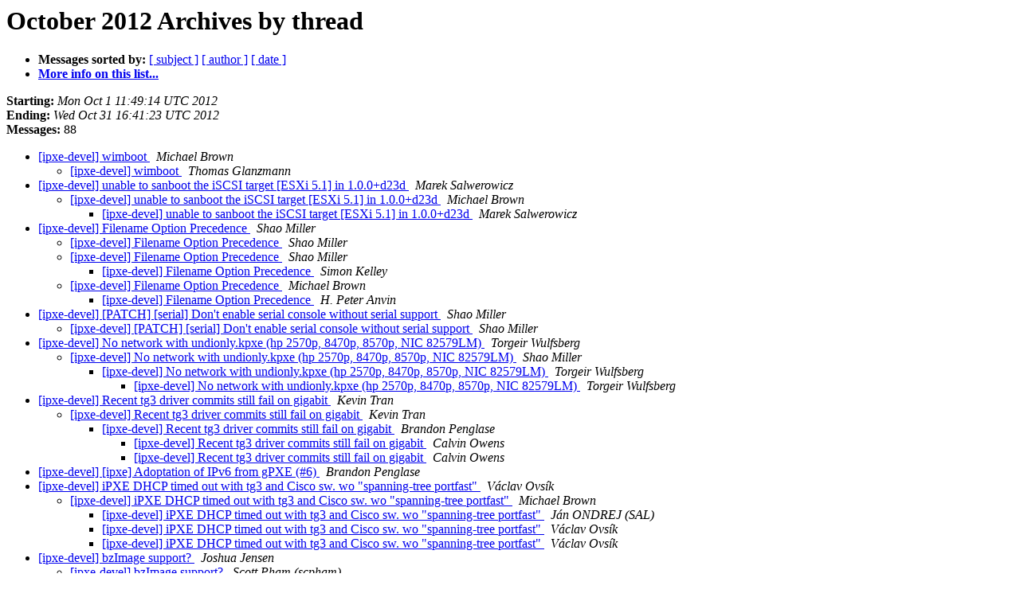

--- FILE ---
content_type: text/html
request_url: https://lists.ipxe.org/pipermail/ipxe-devel/2012-October/thread.html
body_size: 18514
content:
<!DOCTYPE HTML PUBLIC "-//W3C//DTD HTML 4.01 Transitional//EN">
<HTML>
  <HEAD>
     <title>The ipxe-devel October 2012 Archive by thread</title>
     <META NAME="robots" CONTENT="noindex,follow">
     <META http-equiv="Content-Type" content="text/html; charset=us-ascii">
  </HEAD>
  <BODY BGCOLOR="#ffffff">
      <a name="start"></A>
      <h1>October 2012 Archives by thread</h1>
      <ul>
         <li> <b>Messages sorted by:</b>
	        
		<a href="subject.html#start">[ subject ]</a>
		<a href="author.html#start">[ author ]</a>
		<a href="date.html#start">[ date ]</a>

	     <li><b><a href="https://lists.ipxe.org/mailman/listinfo/ipxe-devel">More info on this list...
                    </a></b></li>
      </ul>
      <p><b>Starting:</b> <i>Mon Oct  1 11:49:14 UTC 2012</i><br>
         <b>Ending:</b> <i>Wed Oct 31 16:41:23 UTC 2012</i><br>
         <b>Messages:</b> 88<p>
     <ul>

<!--0 01349092154.1897- -->
<LI><A HREF="001897.html">[ipxe-devel] wimboot
</A><A NAME="1897">&nbsp;</A>
<I>Michael Brown
</I>

<UL>
<!--1 01349092154.1897-01349092722.1898- -->
<LI><A HREF="001898.html">[ipxe-devel] wimboot
</A><A NAME="1898">&nbsp;</A>
<I>Thomas Glanzmann
</I>

</UL>
<!--0 01349129394.1899- -->
<LI><A HREF="001899.html">[ipxe-devel] unable to sanboot the iSCSI target [ESXi 5.1] in	1.0.0+d23d
</A><A NAME="1899">&nbsp;</A>
<I>Marek Salwerowicz
</I>

<UL>
<!--1 01349129394.1899-01349447135.1911- -->
<LI><A HREF="001911.html">[ipxe-devel] unable to sanboot the iSCSI target [ESXi 5.1] in	1.0.0+d23d
</A><A NAME="1911">&nbsp;</A>
<I>Michael Brown
</I>

<UL>
<!--2 01349129394.1899-01349447135.1911-01349772238.1914- -->
<LI><A HREF="001914.html">[ipxe-devel] unable to sanboot the iSCSI target [ESXi 5.1] in 1.0.0+d23d
</A><A NAME="1914">&nbsp;</A>
<I>Marek Salwerowicz
</I>

</UL>
</UL>
<!--0 01349164124.1900- -->
<LI><A HREF="001900.html">[ipxe-devel] Filename Option Precedence
</A><A NAME="1900">&nbsp;</A>
<I>Shao Miller
</I>

<UL>
<!--1 01349164124.1900-01349176574.1901- -->
<LI><A HREF="001901.html">[ipxe-devel] Filename Option Precedence
</A><A NAME="1901">&nbsp;</A>
<I>Shao Miller
</I>

<!--1 01349164124.1900-01349210277.1902- -->
<LI><A HREF="001902.html">[ipxe-devel] Filename Option Precedence
</A><A NAME="1902">&nbsp;</A>
<I>Shao Miller
</I>

<UL>
<!--2 01349164124.1900-01349210277.1902-01349212787.1903- -->
<LI><A HREF="001903.html">[ipxe-devel] Filename Option Precedence
</A><A NAME="1903">&nbsp;</A>
<I>Simon Kelley
</I>

</UL>
<!--1 01349164124.1900-01349217559.1904- -->
<LI><A HREF="001904.html">[ipxe-devel] Filename Option Precedence
</A><A NAME="1904">&nbsp;</A>
<I>Michael Brown
</I>

<UL>
<!--2 01349164124.1900-01349217559.1904-01349501521.1912- -->
<LI><A HREF="001912.html">[ipxe-devel] Filename Option Precedence
</A><A NAME="1912">&nbsp;</A>
<I>H. Peter Anvin
</I>

</UL>
</UL>
<!--0 01349291108.1905- -->
<LI><A HREF="001905.html">[ipxe-devel] [PATCH] [serial] Don't enable serial console without	serial support
</A><A NAME="1905">&nbsp;</A>
<I>Shao Miller
</I>

<UL>
<!--1 01349291108.1905-01349291463.1906- -->
<LI><A HREF="001906.html">[ipxe-devel] [PATCH] [serial] Don't enable serial console	without serial support
</A><A NAME="1906">&nbsp;</A>
<I>Shao Miller
</I>

</UL>
<!--0 01349351676.1907- -->
<LI><A HREF="001907.html">[ipxe-devel] No network with undionly.kpxe (hp 2570p, 8470p, 8570p,	NIC 82579LM)
</A><A NAME="1907">&nbsp;</A>
<I>Torgeir Wulfsberg
</I>

<UL>
<!--1 01349351676.1907-01349368603.1908- -->
<LI><A HREF="001908.html">[ipxe-devel] No network with undionly.kpxe (hp 2570p, 8470p,	8570p, NIC 82579LM)
</A><A NAME="1908">&nbsp;</A>
<I>Shao Miller
</I>

<UL>
<!--2 01349351676.1907-01349368603.1908-01349377657.1909- -->
<LI><A HREF="001909.html">[ipxe-devel] No network with undionly.kpxe (hp 2570p, 8470p, 8570p, NIC 82579LM)
</A><A NAME="1909">&nbsp;</A>
<I>Torgeir Wulfsberg
</I>

<UL>
<!--3 01349351676.1907-01349368603.1908-01349377657.1909-01349419809.1910- -->
<LI><A HREF="001910.html">[ipxe-devel] No network with undionly.kpxe (hp 2570p, 8470p, 8570p, NIC 82579LM)
</A><A NAME="1910">&nbsp;</A>
<I>Torgeir Wulfsberg
</I>

</UL>
</UL>
</UL>
<!--0 01349735265.1913- -->
<LI><A HREF="001913.html">[ipxe-devel] Recent tg3 driver commits still fail on gigabit
</A><A NAME="1913">&nbsp;</A>
<I>Kevin Tran
</I>

<UL>
<!--1 01349735265.1913-01350408016.1935- -->
<LI><A HREF="001935.html">[ipxe-devel] Recent tg3 driver commits still fail on gigabit
</A><A NAME="1935">&nbsp;</A>
<I>Kevin Tran
</I>

<UL>
<!--2 01349735265.1913-01350408016.1935-01350614491.1939- -->
<LI><A HREF="001939.html">[ipxe-devel] Recent tg3 driver commits still fail on gigabit
</A><A NAME="1939">&nbsp;</A>
<I>Brandon Penglase
</I>

<UL>
<!--3 01349735265.1913-01350408016.1935-01350614491.1939-01350616991.1941- -->
<LI><A HREF="001941.html">[ipxe-devel] Recent tg3 driver commits still fail on gigabit
</A><A NAME="1941">&nbsp;</A>
<I>Calvin Owens
</I>

<!--3 01349735265.1913-01350408016.1935-01350614491.1939-01350616991.1941-01350938543.1954- -->
<LI><A HREF="001954.html">[ipxe-devel] Recent tg3 driver commits still fail on gigabit
</A><A NAME="1954">&nbsp;</A>
<I>Calvin Owens
</I>

</UL>
</UL>
</UL>
<!--0 01349834631.1915- -->
<LI><A HREF="001915.html">[ipxe-devel] [ipxe] Adoptation of IPv6 from gPXE (#6)
</A><A NAME="1915">&nbsp;</A>
<I>Brandon Penglase
</I>

<!--0 01349865095.1916- -->
<LI><A HREF="001916.html">[ipxe-devel] iPXE DHCP timed out with tg3 and Cisco sw. wo &quot;spanning-tree portfast&quot;
</A><A NAME="1916">&nbsp;</A>
<I>V&#225;clav Ovs&#237;k
</I>

<UL>
<!--1 01349865095.1916-01349865528.1917- -->
<LI><A HREF="001917.html">[ipxe-devel] iPXE DHCP timed out with tg3 and Cisco sw. wo	&quot;spanning-tree portfast&quot;
</A><A NAME="1917">&nbsp;</A>
<I>Michael Brown
</I>

<UL>
<!--2 01349865095.1916-01349865528.1917-01349866350.1918- -->
<LI><A HREF="001918.html">[ipxe-devel] iPXE DHCP timed out with tg3 and Cisco sw. wo &quot;spanning-tree portfast&quot;
</A><A NAME="1918">&nbsp;</A>
<I>J&#225;n ONDREJ (SAL)
</I>

<!--2 01349865095.1916-01349865528.1917-01349866741.1919- -->
<LI><A HREF="001919.html">[ipxe-devel] iPXE DHCP timed out with tg3 and Cisco sw. wo &quot;spanning-tree portfast&quot;
</A><A NAME="1919">&nbsp;</A>
<I>V&#225;clav Ovs&#237;k
</I>

<!--2 01349865095.1916-01349865528.1917-01350314312.1927- -->
<LI><A HREF="001927.html">[ipxe-devel] iPXE DHCP timed out with tg3 and Cisco sw. wo &quot;spanning-tree portfast&quot;
</A><A NAME="1927">&nbsp;</A>
<I>V&#225;clav Ovs&#237;k
</I>

</UL>
</UL>
<!--0 01349910805.1920- -->
<LI><A HREF="001920.html">[ipxe-devel] bzImage support?
</A><A NAME="1920">&nbsp;</A>
<I>Joshua Jensen
</I>

<UL>
<!--1 01349910805.1920-01349915757.1921- -->
<LI><A HREF="001921.html">[ipxe-devel] bzImage support?
</A><A NAME="1921">&nbsp;</A>
<I>Scott Pham (scpham)
</I>

<UL>
<!--2 01349910805.1920-01349915757.1921-01349918638.1922- -->
<LI><A HREF="001922.html">[ipxe-devel] bzImage support?
</A><A NAME="1922">&nbsp;</A>
<I>Joshua Jensen
</I>

<UL>
<!--3 01349910805.1920-01349915757.1921-01349918638.1922-01349919155.1923- -->
<LI><A HREF="001923.html">[ipxe-devel] bzImage support?
</A><A NAME="1923">&nbsp;</A>
<I>Andrew Bobulsky
</I>

</UL>
</UL>
<!--1 01349910805.1920-01349956761.1925- -->
<LI><A HREF="001925.html">[ipxe-devel] bzImage support?
</A><A NAME="1925">&nbsp;</A>
<I>Michael Brown
</I>

<UL>
<!--2 01349910805.1920-01349956761.1925-01349965291.1926- -->
<LI><A HREF="001926.html">[ipxe-devel] bzImage support?
</A><A NAME="1926">&nbsp;</A>
<I>Joshua Jensen
</I>

</UL>
</UL>
<!--0 01349942372.1924- -->
<LI><A HREF="001924.html">[ipxe-devel] Realtek r8169 (10ec8168.rom) breaks download everytime at 47%
</A><A NAME="1924">&nbsp;</A>
<I>Joshua C.
</I>

<!--0 01350325290.1928- -->
<LI><A HREF="001928.html">[ipxe-devel] How do I download the crypto library?
</A><A NAME="1928">&nbsp;</A>
<I>Michael McDonnell
</I>

<UL>
<!--1 01350325290.1928-01350399268.1929- -->
<LI><A HREF="001929.html">[ipxe-devel] How do I download the crypto library?
</A><A NAME="1929">&nbsp;</A>
<I>Michael Brown
</I>

</UL>
<!--0 01350399399.1930- -->
<LI><A HREF="001930.html">[ipxe-devel] [gPXE] Help: sanboot with gpxe-1.0.1-gpxe.kpxe
</A><A NAME="1930">&nbsp;</A>
<I>Michael Brown
</I>

<UL>
<!--1 01350399399.1930-01350399886.1932- -->
<LI><A HREF="001932.html">[ipxe-devel] [gPXE] Help: sanboot with gpxe-1.0.1-gpxe.kpxe
</A><A NAME="1932">&nbsp;</A>
<I>Lee Eric
</I>

<UL>
<!--2 01350399399.1930-01350399886.1932-01350400571.1933- -->
<LI><A HREF="001933.html">[ipxe-devel] [gPXE] Help: sanboot with gpxe-1.0.1-gpxe.kpxe
</A><A NAME="1933">&nbsp;</A>
<I>Michael Brown
</I>

<UL>
<!--3 01350399399.1930-01350399886.1932-01350400571.1933-01350401538.1934- -->
<LI><A HREF="001934.html">[ipxe-devel] [gPXE] Help: sanboot with gpxe-1.0.1-gpxe.kpxe
</A><A NAME="1934">&nbsp;</A>
<I>Lee Eric
</I>

</UL>
</UL>
</UL>
<!--0 01350399803.1931- -->
<LI><A HREF="001931.html">[ipxe-devel] undionly with ath9 drivers
</A><A NAME="1931">&nbsp;</A>
<I>Carlos Alarcon
</I>

<UL>
<!--1 01350399803.1931-01350482843.1936- -->
<LI><A HREF="001936.html">[ipxe-devel] undionly with ath9 drivers
</A><A NAME="1936">&nbsp;</A>
<I>Carlos Alarcon
</I>

</UL>
<!--0 01350579624.1937- -->
<LI><A HREF="001937.html">[ipxe-devel] [tg3] iPXE has major networking issues on recent	iMac
</A><A NAME="1937">&nbsp;</A>
<I>Calvin Owens
</I>

<UL>
<!--1 01350579624.1937-01350584636.1938- -->
<LI><A HREF="001938.html">[ipxe-devel] [tg3] iPXE has major networking issues on recent iMac
</A><A NAME="1938">&nbsp;</A>
<I>Kevin Tran
</I>

</UL>
<!--0 01350584938.1940- -->
<LI><A HREF="001940.html">[ipxe-devel] debug able modules
</A><A NAME="1940">&nbsp;</A>
<I>Kalpesh Patel
</I>

<UL>
<!--1 01350584938.1940-01350617884.1942- -->
<LI><A HREF="001942.html">[ipxe-devel] debug able modules
</A><A NAME="1942">&nbsp;</A>
<I>Joshua Oreman
</I>

<UL>
<!--2 01350584938.1940-01350617884.1942-01350669286.1943- -->
<LI><A HREF="001943.html">[ipxe-devel] debug able modules
</A><A NAME="1943">&nbsp;</A>
<I>Kalpesh Patel
</I>

<UL>
<!--3 01350584938.1940-01350617884.1942-01350669286.1943-01350676225.1946- -->
<LI><A HREF="001946.html">[ipxe-devel] debug able modules
</A><A NAME="1946">&nbsp;</A>
<I>Joshua Oreman
</I>

</UL>
</UL>
</UL>
<!--0 01350673539.1945- -->
<LI><A HREF="001945.html">[ipxe-devel] missing files from git
</A><A NAME="1945">&nbsp;</A>
<I>Steven Dick
</I>

<UL>
<!--1 01350673539.1945-01350707634.1947- -->
<LI><A HREF="001947.html">[ipxe-devel] missing files from git
</A><A NAME="1947">&nbsp;</A>
<I>Shao Miller
</I>

<UL>
<!--2 01350673539.1945-01350707634.1947-01350737628.1949- -->
<LI><A HREF="001949.html">[ipxe-devel] missing files from git
</A><A NAME="1949">&nbsp;</A>
<I>Joshua C.
</I>

</UL>
</UL>
<!--0 01350696433.1944- -->
<LI><A HREF="001944.html">[ipxe-devel] problem in installing Winxp iscsitarget
</A><A NAME="1944">&nbsp;</A>
<I>Ruben Cervantes Rodr&#237;guez
</I>

<UL>
<!--1 01350696433.1944-01350707820.1948- -->
<LI><A HREF="001948.html">[ipxe-devel] problem in installing Winxp iscsitarget
</A><A NAME="1948">&nbsp;</A>
<I>Shao Miller
</I>

<!--1 01350696433.1944-01350738417.1950- -->
<LI><A HREF="001950.html">[ipxe-devel] problem in installing Winxp iscsitarget
</A><A NAME="1950">&nbsp;</A>
<I>Oliver Rath
</I>

</UL>
<!--0 01350837785.1951- -->
<LI><A HREF="001951.html">[ipxe-devel] [gPXE] Autoboot without a DHCP-supplied boot path
</A><A NAME="1951">&nbsp;</A>
<I>Michael Brown
</I>

<UL>
<!--1 01350837785.1951-01350851304.1952- -->
<LI><A HREF="001952.html">[ipxe-devel] [gPXE] Autoboot without a DHCP-supplied boot path
</A><A NAME="1952">&nbsp;</A>
<I>Jochen Breuer
</I>

<UL>
<!--2 01350837785.1951-01350851304.1952-01350882611.1953- -->
<LI><A HREF="001953.html">[ipxe-devel] [gPXE] Autoboot without a DHCP-supplied boot path
</A><A NAME="1953">&nbsp;</A>
<I>Michael Brown
</I>

</UL>
</UL>
<!--0 01351056726.1955- -->
<LI><A HREF="001955.html">[ipxe-devel] Ability to edit variable content
</A><A NAME="1955">&nbsp;</A>
<I>J&#225;n ONDREJ (SAL)
</I>

<UL>
<!--1 01351056726.1955-01351143996.1961- -->
<LI><A HREF="001961.html">[ipxe-devel] Ability to edit variable content
</A><A NAME="1961">&nbsp;</A>
<I>Michael Brown
</I>

<UL>
<!--2 01351056726.1955-01351143996.1961-01351144817.1962- -->
<LI><A HREF="001962.html">[ipxe-devel] Ability to edit variable content
</A><A NAME="1962">&nbsp;</A>
<I>&quot;J&#225;n ONDREJ (SAL)&quot;
</I>

<UL>
<!--3 01351056726.1955-01351143996.1961-01351144817.1962-01351146323.1963- -->
<LI><A HREF="001963.html">[ipxe-devel] Ability to edit variable content
</A><A NAME="1963">&nbsp;</A>
<I>Michael Brown
</I>

<!--3 01351056726.1955-01351143996.1961-01351144817.1962-01351146323.1963-01351146863.1964- -->
<LI><A HREF="001964.html">[ipxe-devel] Ability to edit variable content
</A><A NAME="1964">&nbsp;</A>
<I>&quot;J&#225;n ONDREJ (SAL)&quot;
</I>

<!--3 01351056726.1955-01351143996.1961-01351144817.1962-01351146323.1963-01351146863.1964-01351147983.1965- -->
<LI><A HREF="001965.html">[ipxe-devel] Ability to edit variable content
</A><A NAME="1965">&nbsp;</A>
<I>Michael Brown
</I>

<!--3 01351056726.1955-01351143996.1961-01351144817.1962-01351146323.1963-01351146863.1964-01351147983.1965-01351186922.1970- -->
<LI><A HREF="001970.html">[ipxe-devel] Ability to edit variable content
</A><A NAME="1970">&nbsp;</A>
<I>&quot;J&#225;n ONDREJ (SAL)&quot;
</I>

<!--3 01351056726.1955-01351143996.1961-01351144817.1962-01351146323.1963-01351146863.1964-01351147983.1965-01351186922.1970-01351187676.1971- -->
<LI><A HREF="001971.html">[ipxe-devel] Ability to edit variable content
</A><A NAME="1971">&nbsp;</A>
<I>Michael Brown
</I>

</UL>
</UL>
</UL>
<!--0 01351101307.1956- -->
<LI><A HREF="001956.html">[ipxe-devel] problem by integrating the target iscsi driver
</A><A NAME="1956">&nbsp;</A>
<I>Ruben Cervantes Rodr&#237;guez
</I>

<UL>
<!--1 01351101307.1956-01351103915.1957- -->
<LI><A HREF="001957.html">[ipxe-devel] problem by integrating the target iscsi driver
</A><A NAME="1957">&nbsp;</A>
<I>Oliver Rath
</I>

</UL>
<!--0 01351108878.1958- -->
<LI><A HREF="001958.html">[ipxe-devel] [PATCH] [cpio] Deal with CPIO trailers
</A><A NAME="1958">&nbsp;</A>
<I>Shao Miller
</I>

<UL>
<!--1 01351108878.1958-01351109314.1959- -->
<LI><A HREF="001959.html">[ipxe-devel] [PATCH] [cpio] Deal with CPIO trailers
</A><A NAME="1959">&nbsp;</A>
<I>Shao Miller
</I>

<UL>
<!--2 01351108878.1958-01351109314.1959-01351113925.1960- -->
<LI><A HREF="001960.html">[ipxe-devel] [PATCH] [cpio] Deal with CPIO trailers
</A><A NAME="1960">&nbsp;</A>
<I>Michael Brown
</I>

</UL>
</UL>
<!--0 01351160475.1966- -->
<LI><A HREF="001966.html">[ipxe-devel] menu hidden option ?
</A><A NAME="1966">&nbsp;</A>
<I>Marek Salwerowicz
</I>

<UL>
<!--1 01351160475.1966-01351161199.1967- -->
<LI><A HREF="001967.html">[ipxe-devel] menu hidden option ?
</A><A NAME="1967">&nbsp;</A>
<I>J&#225;n ONDREJ (SAL)
</I>

</UL>
<!--0 01351170362.1968- -->
<LI><A HREF="001968.html">[ipxe-devel] [PATCH] [Makefile] Make main.o depend on the git index.
</A><A NAME="1968">&nbsp;</A>
<I>Thomas Miletich
</I>

<UL>
<!--1 01351170362.1968-01351170510.1969- -->
<LI><A HREF="001969.html">[ipxe-devel] [PATCH] [Makefile] Make main.o depend on the git	index.
</A><A NAME="1969">&nbsp;</A>
<I>Thomas Miletich
</I>

</UL>
<!--0 01351210351.1972- -->
<LI><A HREF="001972.html">[ipxe-devel] [PATCH] [cpio] Change truncated initramfs detection
</A><A NAME="1972">&nbsp;</A>
<I>Shao Miller
</I>

<UL>
<!--1 01351210351.1972-01351564545.1976- -->
<LI><A HREF="001976.html">[ipxe-devel] [PATCH] [cpio] Change truncated initramfs detection
</A><A NAME="1976">&nbsp;</A>
<I>Michael Brown
</I>

<UL>
<!--2 01351210351.1972-01351564545.1976-01351570202.1977- -->
<LI><A HREF="001977.html">[ipxe-devel] [PATCH] [cpio] Change truncated initramfs detection
</A><A NAME="1977">&nbsp;</A>
<I>Brandon Penglase
</I>

<UL>
<!--3 01351210351.1972-01351564545.1976-01351570202.1977-01351601206.1978- -->
<LI><A HREF="001978.html">[ipxe-devel] [PATCH] [cpio] Change truncated initramfs detection
</A><A NAME="1978">&nbsp;</A>
<I>Michael Brown
</I>

</UL>
</UL>
</UL>
<!--0 01351460094.1973- -->
<LI><A HREF="001973.html">[ipxe-devel] Regression on MCP77 for commit 947976da0
</A><A NAME="1973">&nbsp;</A>
<I>Robin Smidsr&#248;d
</I>

<UL>
<!--1 01351460094.1973-01351503928.1974- -->
<LI><A HREF="001974.html">[ipxe-devel] Regression on MCP77 for commit 947976da0
</A><A NAME="1974">&nbsp;</A>
<I>Robin Smidsr&#248;d
</I>

<UL>
<!--2 01351460094.1973-01351503928.1974-01351508019.1975- -->
<LI><A HREF="001975.html">[ipxe-devel] Regression on MCP77 for commit 947976da0
</A><A NAME="1975">&nbsp;</A>
<I>Michael Brown
</I>

</UL>
</UL>
<!--0 01351609343.1979- -->
<LI><A HREF="001979.html">[ipxe-devel] Flashing Intel NICs with BootUtil.exe
</A><A NAME="1979">&nbsp;</A>
<I>Brandon Penglase
</I>

<UL>
<!--1 01351609343.1979-01351613794.1980- -->
<LI><A HREF="001980.html">[ipxe-devel] Flashing Intel NICs with BootUtil.exe
</A><A NAME="1980">&nbsp;</A>
<I>Robin Smidsr&#248;d
</I>

</UL>
<!--0 01351672371.1981- -->
<LI><A HREF="001981.html">[ipxe-devel] Problem with later versions of iPXE and WinPE/memdisk
</A><A NAME="1981">&nbsp;</A>
<I>Lindgren Daniel
</I>

<UL>
<!--1 01351672371.1981-01351675451.1982- -->
<LI><A HREF="001982.html">[ipxe-devel] Problem with later versions of iPXE and WinPE/memdisk
</A><A NAME="1982">&nbsp;</A>
<I>Marin Hannache
</I>

<UL>
<!--2 01351672371.1981-01351675451.1982-01351678237.1983- -->
<LI><A HREF="001983.html">[ipxe-devel] Problem with later versions of iPXE and	WinPE/memdisk
</A><A NAME="1983">&nbsp;</A>
<I>Lindgren Daniel
</I>

<UL>
<!--3 01351672371.1981-01351675451.1982-01351678237.1983-01351701683.1984- -->
<LI><A HREF="001984.html">[ipxe-devel] Problem with later versions of iPXE and	WinPE/memdisk
</A><A NAME="1984">&nbsp;</A>
<I>Michael Brown
</I>

</UL>
</UL>
</UL>
    </ul>
    <p>
      <a name="end"><b>Last message date:</b></a> 
       <i>Wed Oct 31 16:41:23 UTC 2012</i><br>
    <b>Archived on:</b> <i>Sun Aug 11 10:22:52 UTC 2024</i>
    <p>
   <ul>
         <li> <b>Messages sorted by:</b>
	        
		<a href="subject.html#start">[ subject ]</a>
		<a href="author.html#start">[ author ]</a>
		<a href="date.html#start">[ date ]</a>
	     <li><b><a href="https://lists.ipxe.org/mailman/listinfo/ipxe-devel">More info on this list...
                    </a></b></li>
     </ul>
     <p>
     <hr>
     <i>This archive was generated by
     Pipermail 0.09 (Mailman edition).</i>
  </BODY>
</HTML>

